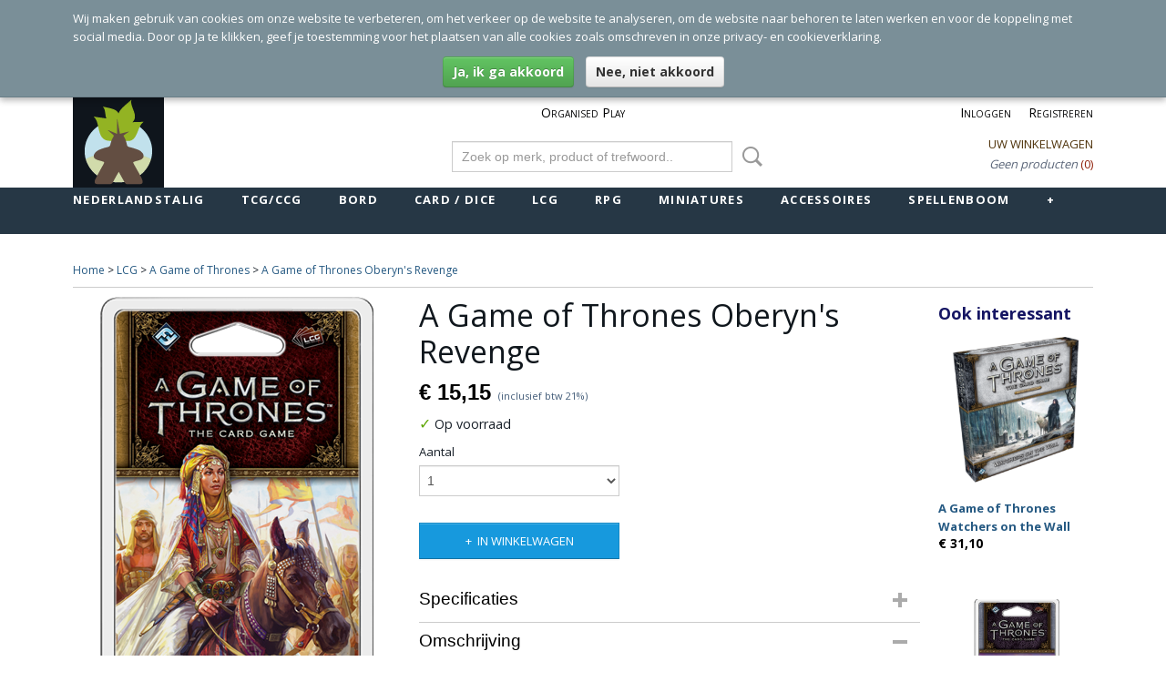

--- FILE ---
content_type: text/html; charset=UTF-8
request_url: https://www.spellenboom.be/webshop/lcg/a-game-of-thrones/detail/559/a-game-of-thrones-oberyns-revenge.html
body_size: 15721
content:
<!DOCTYPE html>
<html lang="nl" prefix="og: http://ogp.me/ns#">
<head>
  <script src="/core/javascript/polyfills/polyfills-transpiled.js" defer nomodule></script>
  <meta name="keywords" content="a game of thrones gotr gt20 oberyn's revenge chapter pack oberyn's revenge chapter pack"/>
  <meta name="description" content="A Game of Thrones LCG - Oberyn's Revenge.  Koop hier alle uitbreidingen en accessoires."/>
  <meta name="language" content="nl"/>
  <meta name="charset" content="UTF-8"/>
  <meta name="msvalidate.01" content="395955056EF5C76A5BF3A109C4212F6D"/>
  <meta name="p:domain_verify" content="670d3b0f514b2d999f8de25e1b7b4066"/>
  <meta name="author" content="Spellenboom"/>
  <meta name="generator" content="IZICMS2.0"/>
  <meta property="msapplication-TileImage" content="https://www.spellenboom.be/apple-touch-icon.png?1573618974"/>
  <link href="https://www.spellenboom.be/apple-touch-icon.png?1573618974" rel="icon" sizes="400x400"/>
  <link href="https://www.spellenboom.be/favicon.ico" rel="icon" sizes="16x16"/>
  <link href="/service/xml/News/atom.xml" rel="alternate" title="Alle berichten"/>
  <link href="/data/cache/compressedIncludes/compressedIncludes_2321835483_8f9d75575a455e761f43c6d55bd2d64a.css" rel="stylesheet" media="all"/>
  <link href="https://fonts.googleapis.com/css?family=Open+Sans:400,700&amp;r=3788&amp;fp=" rel="stylesheet" media="screen"/>
  <link href="https://fonts.googleapis.com/css?family=PT+Sans:400,700&amp;r=3788&amp;fp=" rel="stylesheet" media="screen"/>
  <link href="https://fonts.googleapis.com/css?family=Lobster:400,700&amp;r=3788&amp;fp=" rel="stylesheet" media="screen"/>
  <script src="/core/javascript/mootools/mootools-core-1.6.0-transpiled.js?r=3788&amp;fp=a33f24a5"></script>
  <script src="/core/javascript/mootools/mootools-more-1.6.0-transpiled.js?r=3788&amp;fp=a33f24a5"></script>
  <script src="https://www.google.com/recaptcha/api.js?r=3788&amp;fp="></script>
  <script src="/core/javascript/lib/helper/LocaleGlobal-minified.js?r=3788&amp;fp=a33f24a5" type="module"></script>
  <script src="/core/javascript/lib/helper/LocaleGlobal-transpiled.js?r=3788&amp;fp=a33f24a5" defer nomodule></script>
  <script src="/modules/Shop/templates/bootstrap/js/accordion-transpiled.js?r=3788&amp;fp=a33f24a5"></script>
  <script src="/modules/Shop/templates/bootstrap/js/pixeldensity-transpiled.js?r=3788&amp;fp=a33f24a5"></script>
  <script src="/modules/Shop/templates/bootstrap/js/modal-transpiled.js?r=3788&amp;fp=a33f24a5"></script>
  <script src="/modules/Shop/templates/bootstrap/js/product-behaviour-transpiled.js?r=3788&amp;fp=a33f24a5"></script>
  <script src="/modules/Shop/templates/bootstrap/js/product_attributes-transpiled.js?r=3788&amp;fp=a33f24a5"></script>
  <script src="/modules/Shop/templates/bootstrap/js/cerabox/cerabox-transpiled.js?r=3788&amp;fp=a33f24a5"></script>
  <script src="/core/javascript/lib/legacy/Toolbox-minified.js?r=3788&amp;fp=a33f24a5" type="module"></script>
  <script src="/core/javascript/lib/legacy/Toolbox-transpiled.js?r=3788&amp;fp=a33f24a5" defer nomodule></script>
  <script src="/core/javascript/lib/legacy/Loader-minified.js?r=3788&amp;fp=a33f24a5" type="module"></script>
  <script src="/core/javascript/lib/legacy/Loader-transpiled.js?r=3788&amp;fp=a33f24a5" defer nomodule></script>
  <script src="/modules/AfterSale/templates/default/js/cookiepolicy-transpiled.js?r=3788&amp;fp=a33f24a5"></script>
  <script src="/templates/responsive-1/js/touch-mootools-transpiled.js?r=3788&amp;fp=a33f24a5"></script>
  <script src="/templates/responsive-1/js/category-menu-transpiled.js?r=3788&amp;fp=a33f24a5"></script>
  <script src="/templates/responsive-1/js/columnizer-transpiled.js?r=3788&amp;fp=a33f24a5"></script>
  <script src="/templates/responsive-1/js/responsive-transpiled.js?r=3788&amp;fp=a33f24a5"></script>
  <script src="/templates/responsive-1/js/designListener-transpiled.js?r=3788&amp;fp=a33f24a5"></script>
  <script>/*<![CDATA[*/
    document.addEventListener('DOMContentLoaded',function(){
      var evt = document.createEvent('CustomEvent');evt.initCustomEvent( 'designchange', false, false, {"carousel_slide_duration":"5000ms","carousel_slide1_enabled":"-1","carousel_slide1_animation":"fade","carousel_slide1_button_text":"","carousel_slide1_button_href":"\/","carousel_slide2_enabled":"-1","carousel_slide2_animation":"slide-up","carousel_slide2_button_text":"","carousel_slide2_button_href":"","carousel_slide3_enabled":"-1","carousel_slide3_animation":"slide-left","carousel_slide3_button_text":"","carousel_slide3_button_href":"\/","carousel_slide3_slogan":"VOORBEELDSLIDE 3","carousel_slide4_enabled":"-1","carousel_slide4_animation":"slide-down","carousel_slide4_button_text":"","carousel_slide4_button_href":"\/","carousel_slide4_slogan":"VOORBEELDSLIDE 4","carousel_slide5_enabled":"-1","carousel_slide5_animation":"slide-right","carousel_slide5_button_text":"","carousel_slide5_button_href":"\/","carousel_slide5_slogan":"VOORBEELDSLIDE 5","carousel_slide1_full_image_link":"","carousel_slide1_slogan":"","carousel_slide2_full_image_link":"","carousel_slide2_slogan":"","carousel_slide3_full_image_link":"","carousel_slide4_full_image_link":"","carousel_slide5_full_image_link":""} );document.dispatchEvent(evt);
      Locale.define('nl-NL','Core',{"cancel":"Annuleren","close":"Sluiten"});
      Locale.define('nl-NL','Shop',{"loading":"Een moment geduld alstublieft..","error":"Er is helaas een fout opgetreden.","added":"Toegevoegd","product_added_short":"&#x2713; Toegevoegd aan winkelwagen:","product_not_added":"Het product kon niet worden toegevoegd.","variation_not_given_short":"Kies de gewenste uitvoering:","attribute_dimension_error":"Het veld '%s' bevat een ongeldige waarde.","please_enter_valid_email":"Vul alsjeblieft een geldig e-mailadres in."});
      Locale.use('nl-NL');
  });
  /*]]>*/</script>
  <style>/*<![CDATA[*/
    #menu > .container > ul > li > a {
  letter-spacing: 0.1em;
  padding-bottom: 2px;
  margin-bottom: 23px;
}
#menu > .container > ul > li > a.hover, #menu > .container > ul > li.active > a {
  padding-bottom: 0;
  border-bottom: 2px solid #e8330f;
}
footer h3, footer h2 {
  text-transform: uppercase;
  letter-spacing: 0.1em;
}
  /*]]>*/</style>
  <!-- Global site tag (gtag.js) - Google Analytics -->
  <script async src="https://www.googletagmanager.com/gtag/js?id=G-MLT3DCYG82"></script>
  <script>
    window.dataLayer = window.dataLayer || [];
    function gtag(){dataLayer.push(arguments);}
    gtag('js', new Date());
    gtag('config', 'G-MLT3DCYG82', {"anonymize_ip":true});
  </script>
  <!-- End Google Analytics -->
  <title>A Game of Thrones Oberyn's Revenge - Spellenboom</title>
  <meta name="viewport" content="width=device-width, initial-scale=1.0, user-scalable=0, minimum-scale=1.0, maximum-scale=1.0"/>
</head>
<body itemscope itemtype="http://schema.org/WebPage">
<div id="top">
  <div id="topMenu" class="container">
    <div id="logo" onclick="document.location.href='/';"></div>
          <ul class="topMenu">
                  <li><a href="/organised-play.html">Organised Play</a></li>
        
      </ul>
      
<div id="basket" class="show_profile">
      <ul>
              <li><a href="/profiel/inloggen.html" rel="nofollow">Inloggen</a></li>
        <li><a href="/profiel/registreren.html">Registreren</a></li>
          </ul>
      <div class="cart">
    <label><a href="/webshop/basket.html" class="basketLink">Uw winkelwagen</a></label>
    <span class="basketPrice">Geen producten <span class="basketAmount">(0)</span></span>
  </div>
</div>
      </div>
      
    <form action="/zoeken.html" method="get" class="search">
      <input class="query" placeholder="Zoek op merk, product of trefwoord.." type="text" name="q" value="" />
      <button type="submit" class="btn">Zoeken</button>
    </form>
  </div>
  
<div id="menu">
  <div class="container">
    
    <ul class="pull-right">
                                                                                                                                                
    </ul>
  
      <ul class="categories">
                            <li class=""><a href="/webshop/nederlandstalig/">Nederlandstalig</a></li>
                              <li class="">
          <a class="dropdown-toggle" href="/webshop/tcgccg/">TCG/CCG <b class="caret"></b></a>
            <div class="dropdown">
              <a class="dropdown-heading" href="/webshop/tcgccg/">TCG/CCG</a>
              <ul>
                                              <li ><a href="/webshop/tcgccg/ygo/" title="YGO">YGO</a></li>
                                              <li ><a href="/webshop/tcgccg/akora/" title="Akora">Akora</a></li>
                                              <li ><a href="/webshop/tcgccg/altered/" title="Altered">Altered</a></li>
                                              <li ><a href="/webshop/tcgccg/battle-spirits-saga/" title="Battle Spirits Saga">Battle Spirits Saga</a></li>
                                              <li ><a href="/webshop/tcgccg/cardfight-vanguard/" title="Cardfight Vanguard">Cardfight Vanguard</a></li>
                                              <li ><a href="/webshop/tcgccg/digimon/" title="Digimon">Digimon</a></li>
                                              <li ><a href="/webshop/tcgccg/disney-lorcana/" title="Disney Lorcana">Disney Lorcana</a></li>
                                              <li ><a href="/webshop/tcgccg/dragoborne/" title="Dragoborne">Dragoborne</a></li>
                                              <li ><a href="/webshop/tcgccg/dragon-ball-super-card-game/" title="Dragon Ball Super Card Game">Dragon Ball Super Card Game</a></li>
                                              <li ><a href="/webshop/tcgccg/dragon-ball-carddass/" title="Dragon Ball Carddass">Dragon Ball Carddass</a></li>
                                              <li ><a href="/webshop/tcgccg/future-card-buddyfight/" title="Future Card Buddyfight">Future Card Buddyfight</a></li>
                                              <li ><a href="/webshop/tcgccg/flesh-and-blood-tcg/" title="Flesh and Blood TCG">Flesh and Blood TCG</a></li>
                                              <li ><a href="/webshop/tcgccg/final-fantasy/" title="Final Fantasy">Final Fantasy</a></li>
                                              <li ><a href="/webshop/tcgccg/lightseekers/" title="Lightseekers">Lightseekers</a></li>
                                              <li ><a href="/webshop/tcgccg/genesis-battle-of-champions/" title="Genesis : Battle of Champions">Genesis : Battle of Champions</a></li>
                                              <li ><a href="/webshop/tcgccg/grand-archive/" title="Grand Archive">Grand Archive</a></li>
                                              <li ><a href="/webshop/tcgccg/magic-the-gathering/" title="Magic The Gathering">Magic The Gathering</a></li>
                                              <li ><a href="/webshop/tcgccg/marvel-mission-arena/" title="Marvel Mission Arena">Marvel Mission Arena</a></li>
                                              <li ><a href="/webshop/tcgccg/metazoo/" title="MetaZoo">MetaZoo</a></li>
                                              <li ><a href="/webshop/tcgccg/nostalgix/" title="Nostalgix">Nostalgix</a></li>
                                              <li ><a href="/webshop/tcgccg/one-piece/" title="One Piece">One Piece</a></li>
                                              <li ><a href="/webshop/tcgccg/pokemon/" title="Pokémon">Pokémon</a></li>
                                              <li ><a href="/webshop/tcgccg/shadowverse/" title="Shadowverse">Shadowverse</a></li>
                                              <li ><a href="/webshop/tcgccg/star-wars-unlimited/" title="Star Wars Unlimited">Star Wars Unlimited</a></li>
                                              <li ><a href="/webshop/tcgccg/transformers/" title="Transformers">Transformers</a></li>
                                              <li ><a href="/webshop/tcgccg/universus-ccg/" title="Universus CCG">Universus CCG</a></li>
                                              <li ><a href="/webshop/tcgccg/vampire/" title="Vampire">Vampire</a></li>
                                              <li ><a href="/webshop/tcgccg/warhammer-aos-champions/" title="Warhammer AoS Champions">Warhammer AoS Champions</a></li>
                                              <li ><a href="/webshop/tcgccg/gundam/" title="Gundam">Gundam</a></li>
              
              </ul>
            </div>
          </li>
                              <li class="">
          <a class="dropdown-toggle" href="/webshop/bord/">Bord <b class="caret"></b></a>
            <div class="dropdown">
              <a class="dropdown-heading" href="/webshop/bord/">Bord</a>
              <ul>
                                              <li ><a href="/webshop/bord/alhambra/" title="Alhambra">Alhambra</a></li>
                                              <li ><a href="/webshop/bord/alubari/" title="Alubari">Alubari</a></li>
                                              <li ><a href="/webshop/bord/arkham-horror---the-board-game/" title="Arkham Horror - The Board Game">Arkham Horror - The Board Game</a></li>
                                              <li ><a href="/webshop/bord/ark-nova/" title="Ark Nova">Ark Nova</a></li>
                                              <li ><a href="/webshop/bord/arnak/" title="Arnak">Arnak</a></li>
                                              <li ><a href="/webshop/bord/battletech/" title="Battletech">Battletech</a></li>
                                              <li ><a href="/webshop/bord/cascadia/" title="Cascadia">Cascadia</a></li>
                                              <li ><a href="/webshop/bord/champions-of-midgard/" title="Champions of Midgard">Champions of Midgard</a></li>
                                              <li ><a href="/webshop/bord/dd/" title="D&amp;D">D&D</a></li>
                                              <li ><a href="/webshop/bord/dark-souls-the-board-game/" title="Dark Souls The Board Game">Dark Souls The Board Game</a></li>
                                              <li ><a href="/webshop/bord/descent/" title="Descent">Descent</a></li>
                                              <li ><a href="/webshop/bord/dune/" title="Dune">Dune</a></li>
                                              <li ><a href="/webshop/bord/endless-winter/" title="Endless Winter">Endless Winter</a></li>
                                              <li ><a href="/webshop/bord/everdell/" title="Everdell">Everdell</a></li>
                                              <li ><a href="/webshop/bord/faraway/" title="Faraway">Faraway</a></li>
                                              <li ><a href="/webshop/bord/flamecraft/" title="Flamecraft">Flamecraft</a></li>
                                              <li ><a href="/webshop/bord/fortnite/" title="Fortnite">Fortnite</a></li>
                                              <li ><a href="/webshop/bord/frosthaven/" title="Frosthaven">Frosthaven</a></li>
                                              <li ><a href="/webshop/bord/frostpunk/" title="Frostpunk">Frostpunk</a></li>
                                              <li ><a href="/webshop/bord/gloomhaven/" title="Gloomhaven">Gloomhaven</a></li>
                                              <li ><a href="/webshop/bord/heroquest/" title="HeroQuest">HeroQuest</a></li>
                                              <li ><a href="/webshop/bord/judge-dredd/" title="Judge Dredd">Judge Dredd</a></li>
                                              <li ><a href="/webshop/bord/last-aurora/" title="Last Aurora">Last Aurora</a></li>
                                              <li ><a href="/webshop/bord/mage-knight/" title="Mage Knight">Mage Knight</a></li>
                                              <li ><a href="/webshop/bord/maladum/" title="Maladum">Maladum</a></li>
                                              <li ><a href="/webshop/bord/memoir-44/" title="Memoir '44">Memoir '44</a></li>
                                              <li ><a href="/webshop/bord/munchkin-warhammer/" title="Munchkin Warhammer">Munchkin Warhammer</a></li>
                                              <li ><a href="/webshop/bord/pandemic/" title="Pandemic">Pandemic</a></li>
                                              <li ><a href="/webshop/bord/queen-games/" title="Queen Games">Queen Games</a></li>
                                              <li ><a href="/webshop/bord/rune-stones/" title="Rune Stones">Rune Stones</a></li>
                                              <li ><a href="/webshop/bord/scythe/" title="Scythe">Scythe</a></li>
                                              <li ><a href="/webshop/bord/seti/" title="SETI">SETI</a></li>
                                              <li ><a href="/webshop/bord/small-world/" title="Small World">Small World</a></li>
                                              <li ><a href="/webshop/bord/starship-captains/" title="Starship Captains">Starship Captains</a></li>
                                              <li ><a href="/webshop/bord/star-trek-ascendancy/" title="Star Trek Ascendancy">Star Trek Ascendancy</a></li>
                                              <li ><a href="/webshop/bord/star-trek-discovery/" title="Star Trek Discovery">Star Trek Discovery</a></li>
                                              <li ><a href="/webshop/bord/star-wars/" title="Star Wars">Star Wars</a></li>
                                              <li ><a href="/webshop/bord/summoner-wars/" title="Summoner Wars">Summoner Wars</a></li>
                                              <li ><a href="/webshop/bord/terraforming-mars/" title="Terraforming Mars">Terraforming Mars</a></li>
                                              <li ><a href="/webshop/bord/thebai/" title="Thebai">Thebai</a></li>
                                              <li ><a href="/webshop/bord/ticket-to-ride/" title="Ticket to Ride">Ticket to Ride</a></li>
                                              <li ><a href="/webshop/bord/twilight-imperium/" title="Twilight Imperium">Twilight Imperium</a></li>
                                              <li ><a href="/webshop/bord/unmatched/" title="Unmatched">Unmatched</a></li>
                                              <li ><a href="/webshop/bord/voidfall/" title="Voidfall">Voidfall</a></li>
                                              <li ><a href="/webshop/bord/wandering-towers/" title="Wandering Towers">Wandering Towers</a></li>
                                              <li ><a href="/webshop/bord/zombicide/" title="Zombicide">Zombicide</a></li>
                                              <li ><a href="/webshop/bord/dungeon-alliance/" title="Dungeon Alliance">Dungeon Alliance</a></li>
                                              <li ><a href="/webshop/bord/dominion/" title="Dominion">Dominion</a></li>
              
              </ul>
            </div>
          </li>
                              <li class="">
          <a class="dropdown-toggle" href="/webshop/card--dice/">Card / Dice <b class="caret"></b></a>
            <div class="dropdown">
              <a class="dropdown-heading" href="/webshop/card--dice/">Card / Dice</a>
              <ul>
                                              <li ><a href="/webshop/card--dice/aeons-end/" title="Aeon's End">Aeon's End</a></li>
                                              <li ><a href="/webshop/card--dice/clank/" title="Clank">Clank</a></li>
                                              <li ><a href="/webshop/card--dice/dark-souls/" title="Dark Souls">Dark Souls</a></li>
                                              <li ><a href="/webshop/card--dice/elder-sign/" title="Elder Sign">Elder Sign</a></li>
                                              <li ><a href="/webshop/card--dice/epic/" title="EPIC">EPIC</a></li>
                                              <li ><a href="/webshop/card--dice/evangelion/" title="Evangelion">Evangelion</a></li>
                                              <li ><a href="/webshop/card--dice/hero-realms/" title="Hero Realms">Hero Realms</a></li>
                                              <li ><a href="/webshop/card--dice/keyforge/" title="KeyForge">KeyForge</a></li>
                                              <li ><a href="/webshop/card--dice/legendary/" title="Legendary">Legendary</a></li>
                                              <li ><a href="/webshop/card--dice/naruto-boruto-card-game/" title="Naruto Boruto Card Game">Naruto Boruto Card Game</a></li>
                                              <li ><a href="/webshop/card--dice/skytear/" title="Skytear">Skytear</a></li>
                                              <li ><a href="/webshop/card--dice/star-realms/" title="Star Realms">Star Realms</a></li>
                                              <li ><a href="/webshop/card--dice/star-wars-deckbuilding/" title="Star Wars: Deckbuilding">Star Wars: Deckbuilding</a></li>
                                              <li ><a href="/webshop/card--dice/star-trek-captains-chair/" title="Star Trek Captain's Chair">Star Trek Captain's Chair</a></li>
                                              <li ><a href="/webshop/card--dice/star-wars-destiny/" title="Star Wars: Destiny">Star Wars: Destiny</a></li>
                                              <li ><a href="/webshop/card--dice/traveller/" title="Traveller">Traveller</a></li>
              
              </ul>
            </div>
          </li>
                              <li class="">
          <a class="dropdown-toggle" href="/webshop/lcg/">LCG <b class="caret"></b></a>
            <div class="dropdown">
              <a class="dropdown-heading" href="/webshop/lcg/">LCG</a>
              <ul>
                                              <li ><a href="/webshop/lcg/android-mainframe/" title="Android Mainframe">Android Mainframe</a></li>
                                              <li ><a href="/webshop/lcg/android-netrunner/" title="Android Netrunner">Android Netrunner</a></li>
                                              <li ><a href="/webshop/lcg/arkham-horror---card-game/" title="Arkham Horror - Card Game">Arkham Horror - Card Game</a></li>
                                              <li ><a href="/webshop/lcg/eldritch-horror/" title="Eldritch Horror">Eldritch Horror</a></li>
                                              <li class="active"><a href="/webshop/lcg/a-game-of-thrones/" title="A Game of Thrones">A Game of Thrones</a></li>
                                              <li ><a href="/webshop/lcg/a-game-of-thrones-the-iron-throne/" title="A Game Of Thrones: The Iron Throne">A Game Of Thrones: The Iron Throne</a></li>
                                              <li ><a href="/webshop/lcg/legend-of-the-5-rings/" title="Legend of the 5 Rings">Legend of the 5 Rings</a></li>
                                              <li ><a href="/webshop/lcg/the-lord-of-the-rings/" title="The Lord Of The Rings">The Lord Of The Rings</a></li>
                                              <li ><a href="/webshop/lcg/mansions-of-madness/" title="Mansions of Madness">Mansions of Madness</a></li>
                                              <li ><a href="/webshop/lcg/marvel-champions/" title="Marvel Champions">Marvel Champions</a></li>
                                              <li ><a href="/webshop/lcg/star-wars-the-card-game/" title="Star Wars The Card Game">Star Wars The Card Game</a></li>
              
              </ul>
            </div>
          </li>
                              <li class="">
          <a class="dropdown-toggle" href="/webshop/rpg/">RPG <b class="caret"></b></a>
            <div class="dropdown">
              <a class="dropdown-heading" href="/webshop/rpg/">RPG</a>
              <ul>
                                              <li ><a href="/webshop/rpg/call-of-cthulhu/" title="Call of Cthulhu">Call of Cthulhu</a></li>
                                              <li ><a href="/webshop/rpg/dd-rpg/" title="D&amp;D RPG">D&D RPG</a></li>
                                              <li ><a href="/webshop/rpg/dungeon-fantasy/" title="Dungeon Fantasy">Dungeon Fantasy</a></li>
                                              <li ><a href="/webshop/rpg/frostgrave/" title="Frostgrave">Frostgrave</a></li>
                                              <li ><a href="/webshop/rpg/judge-dredd/" title="Judge Dredd">Judge Dredd</a></li>
                                              <li ><a href="/webshop/rpg/starfinder-rpg/" title="Starfinder RPG">Starfinder RPG</a></li>
                                              <li ><a href="/webshop/rpg/stargate-sg-1/" title="Stargate SG-1">Stargate SG-1</a></li>
                                              <li ><a href="/webshop/rpg/star-trek-rpg/" title="Star Trek RPG">Star Trek RPG</a></li>
                                              <li ><a href="/webshop/rpg/star-wars-rpg/" title="Star Wars RPG">Star Wars RPG</a></li>
                                              <li ><a href="/webshop/rpg/traveler/" title="Traveler">Traveler</a></li>
                                              <li ><a href="/webshop/rpg/vampire-the-masquerade/" title="Vampire The Masquerade">Vampire The Masquerade</a></li>
                                              <li ><a href="/webshop/rpg/warhammer-fantasy/" title="Warhammer Fantasy">Warhammer Fantasy</a></li>
                                              <li ><a href="/webshop/rpg/dune/" title="Dune">Dune</a></li>
                                              <li ><a href="/webshop/rpg/five-parsecs-from-home/" title="Five Parsecs From Home">Five Parsecs From Home</a></li>
                                              <li ><a href="/webshop/rpg/runequest/" title="Runequest">Runequest</a></li>
                                              <li ><a href="/webshop/rpg/worlds-at-a-glance/" title="Worlds at a Glance">Worlds at a Glance</a></li>
              
              </ul>
            </div>
          </li>
                              <li class="">
          <a class="dropdown-toggle" href="/webshop/miniatures/">Miniatures <b class="caret"></b></a>
            <div class="dropdown">
              <a class="dropdown-heading" href="/webshop/miniatures/">Miniatures</a>
              <ul>
                                              <li ><a href="/webshop/miniatures/a-song-of-ice-and-fire/" title="A Song of Ice and Fire">A Song of Ice and Fire</a></li>
                                              <li ><a href="/webshop/miniatures/battlestar-galactica/" title="Battlestar Galactica">Battlestar Galactica</a></li>
                                              <li ><a href="/webshop/miniatures/fallout/" title="Fallout">Fallout</a></li>
                                              <li ><a href="/webshop/miniatures/heroclix/" title="HeroClix">HeroClix</a></li>
                                              <li ><a href="/webshop/miniatures/judge-dredd/" title="Judge Dredd">Judge Dredd</a></li>
                                              <li ><a href="/webshop/miniatures/runewars/" title="RuneWars">RuneWars</a></li>
                                              <li ><a href="/webshop/miniatures/star-trek-attack-wing/" title="Star Trek Attack Wing">Star Trek Attack Wing</a></li>
                                              <li ><a href="/webshop/miniatures/star-wars-imperial-assault/" title="Star Wars Imperial Assault">Star Wars Imperial Assault</a></li>
                                              <li ><a href="/webshop/miniatures/star-trek-into-the-unknown/" title="Star Trek Into The Unknown">Star Trek Into The Unknown</a></li>
                                              <li ><a href="/webshop/miniatures/star-wars-legion/" title="Star Wars Legion">Star Wars Legion</a></li>
                                              <li ><a href="/webshop/miniatures/x-wing--1st/" title="X-Wing -1st">X-Wing -1st</a></li>
                                              <li ><a href="/webshop/miniatures/x-wing---2nd/" title="X-Wing - 2nd">X-Wing - 2nd</a></li>
                                              <li ><a href="/webshop/miniatures/star-trek-alliance/" title="Star Trek Alliance">Star Trek Alliance</a></li>
                                              <li ><a href="/webshop/miniatures/deadzone/" title="Deadzone">Deadzone</a></li>
                                              <li ><a href="/webshop/miniatures/star-trek-away-missions/" title="Star Trek Away Missions">Star Trek Away Missions</a></li>
                                              <li ><a href="/webshop/miniatures/marvel-crisis-protocol/" title="Marvel Crisis Protocol">Marvel Crisis Protocol</a></li>
                                              <li ><a href="/webshop/miniatures/star-wars-shatterpoint/" title="Star Wars Shatterpoint">Star Wars Shatterpoint</a></li>
              
              </ul>
            </div>
          </li>
                              <li class="">
          <a class="dropdown-toggle" href="/webshop/accessoires/">Accessoires <b class="caret"></b></a>
            <div class="dropdown">
              <a class="dropdown-heading" href="/webshop/accessoires/">Accessoires</a>
              <ul>
                                              <li ><a href="/webshop/accessoires/dice--games/" title="Dice &amp; Games">Dice & Games</a></li>
                                              <li ><a href="/webshop/accessoires/dragon-shield/" title="Dragon Shield">Dragon Shield</a></li>
                                              <li ><a href="/webshop/accessoires/fantasy-flight-games/" title="Fantasy Flight Games">Fantasy Flight Games</a></li>
                                              <li ><a href="/webshop/accessoires/gamegenic/" title="Gamegenic">Gamegenic</a></li>
                                              <li ><a href="/webshop/accessoires/inserts/" title="Inserts">Inserts</a></li>
                                              <li ><a href="/webshop/accessoires/kmc/" title="KMC">KMC</a></li>
                                              <li ><a href="/webshop/accessoires/koplow/" title="Koplow">Koplow</a></li>
                                              <li ><a href="/webshop/accessoires/sleeves/" title="Sleeves">Sleeves</a></li>
                                              <li ><a href="/webshop/accessoires/speelmat/" title="Speelmat">Speelmat</a></li>
                                              <li ><a href="/webshop/accessoires/ultrapro/" title="Ultra°Pro">Ultra°Pro</a></li>
                                              <li ><a href="/webshop/accessoires/toploaders/" title="Toploaders">Toploaders</a></li>
                                              <li ><a href="/webshop/accessoires/card-case/" title="Card Case">Card Case</a></li>
              
              </ul>
            </div>
          </li>
                              <li class="">
          <a class="dropdown-toggle" href="/webshop/spellenboom/">Spellenboom <b class="caret"></b></a>
            <div class="dropdown">
              <a class="dropdown-heading" href="/webshop/spellenboom/">Spellenboom</a>
              <ul>
                                              <li ><a href="/webshop/spellenboom/nieuw/" title="Nieuw">Nieuw</a></li>
                                              <li ><a href="/webshop/spellenboom/organised-play/" title="Organised Play">Organised Play</a></li>
              
              </ul>
            </div>
          </li>
                                <li class=""><a href="/webshop/import/">Import</a></li>
              
          </ul>
      </div>
</div>
<div class="visible-phone mobileHeader">
  <a href="#" class="openMobileMenu"></a>
  <form action="/zoeken.html" method="get" class="search">
    <input class="query" type="text" name="q" value="" />
    <button type="submit" class="btn">Zoeken</button>
  </form>
</div>
<script type="text/javascript">
  // Make the update menu function global
  var updateMenu = {};
  var category_menu;
  window.addEvent( 'domready', function ()
  {
    var elements = $$('.dropdown-toggle');
    var closeTimeout;
    var opt = {
      translations:{
        TEMPLATE_OTHER_CATEGORIES:'Overige categorie&euml;n',
        TEMPLATE_MENU_OVERFLOW_LABEL: '+'
      }
    }
    // Emulate hover in JS so we can control the hover behaviour on mobile browsers
    var ios10fix = false; // IOS10 has a bug where it triggers an extra click event on the location of the finger (even when mouseup is stopped) in the menu when it has less than 8 items...
    $('menu').getElements( 'a' ).each( function ( el ) {
      el.addEvent( 'mouseenter', function () { this.addClass('hover'); } );
      el.addEvent( 'mouseleave', function () { this.removeClass('hover'); } );
      el.addEvent( 'click', function ( e ) { if ( ios10fix ) e.stop(); } );
    } );
    // Global function to add drop-down behaviour to newly added menu items
    updateMenu = function () {
      var newElements = $$('.dropdown-toggle');
      newElements.each( function ( el ) {
        if ( -1 === elements.indexOf( el ) ) {
          el.addEvent( 'mouseenter', function () { el.addClass('hover'); } );
          el.addEvent( 'mouseleave', function () { el.removeClass('hover'); } );
          addMenuBehaviour( el );
        }
      } );
      // Add new elements to local list
      elements = newElements;
    }
    var addMenuBehaviour = function ( el ) {
      // Handle opening the menu
      el.addEvent( 'mouseover', openMenu );
      // Handle delayed menu close after mouse leave
      el.getParent('li').addEvent('mouseleave', function () {
        // Don't close when hovering a submenu-enabled item in the '+' menu
        if ( el.getParent( '.__all_categories' ) && el.getParent( '.dropdown' ) ) return;
        // Ignore mouseleave events when in mobile mode (needed for windows phone)
        if ( document.body.hasClass( 'mobile' ) ) return;
        closeTimeout = setTimeout( closeAll, 300 );
      } );
      el.getParent('li').addEvent('mouseenter', function () {
        clearTimeout( closeTimeout );
      } );
      // Also open menu on tap
      el.addEvent( 'tap', function ( e ) {
        if ( e.type == 'touchend' ) {
          openMenu.call(el, e);
          ios10fix = true;
          setTimeout( function () { ios10fix = false; }, 500 );
        }
      } );
    }
    var closeAll = function () {
      elements.getParent().removeClass('open');
      clearTimeout( closeTimeout );
    }
    var openMenu = function (e) {
      // Ignore mouseover events when in mobile mode
      if ( e.type == 'mouseover' && document.body.hasClass( 'mobile' ) ) return;
      if ( this.getParent( '.__all_categories' ) && this.getParent( '.dropdown' ) ) {
        if ( e.type == "touchend" ) document.location.href = this.get('href'); // Feign a click for touch actions (emulated click is blocked)
        return true;
      }
      // Already open.. Close when in mobile mode
      if ( this.getParent( 'li.open' ) ) {
        if ( e.type == "touchend" ) {
          closeAll();
        }
        return;
      }
      // Close all menu's
      elements.getParent().removeClass('open');
      // Prevent unexpected closing
      clearTimeout( closeTimeout );
      // Skip if disabled
      if ( this.hasClass('disabled') || this.match(':disabled') ) return;
      var dropdownMenu = this.getParent().getElement( '.dropdown' );
      if ( !dropdownMenu || !dropdownMenu.getElement('li') ) return; // Skip if empty
      dropdownMenu.setStyle( 'visibility', 'hidden' );
      this.getParent().addClass('open'); // open up selected
      var paddingTop = dropdownMenu.getStyle( 'padding-top' ).toInt();
      var dropdownMenuHeight = dropdownMenu.getSize().y - paddingTop - dropdownMenu.getStyle( 'padding-bottom' ).toInt();
      dropdownMenu.setStyles( {height:0,visibility:'visible', paddingTop: paddingTop + 10} );
      dropdownMenu.set( 'morph', {duration: 300, transition: 'sine:out', onComplete:function () { dropdownMenu.setStyle( 'height', 'auto' ); } } );
      dropdownMenu.morph( {height:dropdownMenuHeight, paddingTop: paddingTop} );
    };
    // Add behaviour to all drop-down items
    elements.each( addMenuBehaviour );
    // Init category menu
    category_menu = new CategoryMenu( opt );
  } );
</script>
  
  <div id="breadcrumbs" class="container">
    <div class="border-bottom">
      <a href="/" title="Home">Home</a> &gt; <a href="/webshop/lcg/" title="LCG">LCG</a> &gt; <a href="/webshop/lcg/a-game-of-thrones/" title="A Game of Thrones">A Game of Thrones</a> &gt; <a href="" title="A Game of Thrones Oberyn's Revenge">A Game of Thrones Oberyn's Revenge</a>
    </div>
  </div>
<div class="container" id="site">
  <div class="row">
          <div class="span12">
        <div class="iziSection" id="section_main"><div id="section_main_0" class="ShopModule iziModule"><div class="basketAction iziAction">
<div id="basket" class="show_profile">
      <ul>
              <li><a href="/profiel/inloggen.html" rel="nofollow">Inloggen</a></li>
        <li><a href="/profiel/registreren.html">Registreren</a></li>
          </ul>
      <div class="cart">
    <label><a href="/webshop/basket.html" class="basketLink">Uw winkelwagen</a></label>
    <span class="basketPrice">Geen producten <span class="basketAmount">(0)</span></span>
  </div>
</div>
<div class='clear'></div></div></div><div id="section_main_1" class="ShopModule iziModule"><div class="productAction iziAction">
<div class="row">
  <div itemscope itemtype="http://schema.org/Product">
            <meta itemprop="itemCondition" content="http://schema.org/NewCondition" />
          <div class="imageContainer span4">
      <div class="imageCanvas">
                    <div class="product-ribbon">
                </div>
      
              <a href="/data/upload/Shop/images/gt20box300x.png" id="productImage-816" class="cerabox active" title="Gt20box300x">
          <img src="/modules/Shop/templates/bootstrap/images/placeholder.png" data-src="/data/upload/Shop/images/360x1000x0_gt20box300x.png" alt="Gt20box300x"/>
          <meta itemprop="image" content="https://www.spellenboom.be/data/upload/Shop/images/gt20box300x.png" />
        </a>
              <a href="/data/upload/Shop/images/gt20a3cardfan.png" id="productImage-813" class="cerabox" title="Gt20a3cardfan">
          <img src="/modules/Shop/templates/bootstrap/images/placeholder.png" data-src="/data/upload/Shop/images/360x1000x0_gt20a3cardfan.png" alt="Gt20a3cardfan"/>
          <meta itemprop="image" content="https://www.spellenboom.be/data/upload/Shop/images/gt20a3cardfan.png" />
        </a>
              <a href="/data/upload/Shop/images/gt20a3garlantyrell.png" id="productImage-814" class="cerabox" title="Gt20a3garlantyrell">
          <img src="/modules/Shop/templates/bootstrap/images/placeholder.png" data-src="/data/upload/Shop/images/360x1000x0_gt20a3garlantyrell.png" alt="Gt20a3garlantyrell"/>
          <meta itemprop="image" content="https://www.spellenboom.be/data/upload/Shop/images/gt20a3garlantyrell.png" />
        </a>
              <a href="/data/upload/Shop/images/gt20a3olennasmachinations.png" id="productImage-815" class="cerabox" title="Gt20a3olennasmachinations">
          <img src="/modules/Shop/templates/bootstrap/images/placeholder.png" data-src="/data/upload/Shop/images/360x1000x0_gt20a3olennasmachinations.png" alt="Gt20a3olennasmachinations"/>
          <meta itemprop="image" content="https://www.spellenboom.be/data/upload/Shop/images/gt20a3olennasmachinations.png" />
        </a>
      
      </div>
          <div class="imageSelector">
            <a href="#product_image_816" rel="productImage-816" class="active"><img width="114" height="114" src="/modules/Shop/templates/bootstrap/images/placeholder.png" data-src="/data/upload/Shop/images/114x114x1_gt20box300x.png" alt="1"/></a>
            <a href="#product_image_813" rel="productImage-813"><img width="114" height="114" src="/modules/Shop/templates/bootstrap/images/placeholder.png" data-src="/data/upload/Shop/images/114x114x1_gt20a3cardfan.png" alt="2"/></a>
            <a href="#product_image_814" rel="productImage-814"><img width="114" height="114" src="/modules/Shop/templates/bootstrap/images/placeholder.png" data-src="/data/upload/Shop/images/114x114x1_gt20a3garlantyrell.png" alt="3"/></a>
            <a href="#product_image_815" rel="productImage-815"><img width="114" height="114" src="/modules/Shop/templates/bootstrap/images/placeholder.png" data-src="/data/upload/Shop/images/114x114x1_gt20a3olennasmachinations.png" alt="4"/></a>
      
      </div>
          &nbsp;
    </div>
    <div class="span6">
      <div class="productProperties">
        <div id="productDetail" class="productDetail">
          <h1 itemprop="name">A Game of Thrones Oberyn's Revenge</h1>
<meta itemprop="ProductID" content="559" />
<meta itemprop="url" content="https://www.spellenboom.be/webshop/lcg/a-game-of-thrones/detail/559/a-game-of-thrones-oberyns-revenge.html" />
<div class="price" itemprop="offers" itemscope itemtype="http://schema.org/Offer">
      <span class="strong price">&euro; 15,15</span>
    <meta itemprop="price" content="15.15"/>
    <meta itemprop="priceCurrency" content="EUR"/>
    
      <small>
      (inclusief btw      21%)
    </small>
  
  
<div class="in-stock">
  <span class="indicator">&#x2713;</span> Op voorraad
  <link itemprop="availability" href="http://schema.org/InStock"/>
</div>
  <div class="form">
    <form>
      <input type="hidden" name="product_id" value="559"/>
          <input type="hidden" name="price" value="1515"/>
      <input type="hidden" name="sale_price" value="1515"/>
      <input type="hidden" name="currency" value="EUR"/>
      <div class="row">
      
                  <div class="span3">
            <label for="product_amount_559">Aantal</label>
            <select name="amount[559]" id="product_amount_559">
                          <option value="1" selected="selected">1</option>
                          <option value="2">2</option>
                        </select>
          </div>
                </div>
              <button class="btn cancel">Annuleren</button>
        <button class="btn buy" data-product_id="559">In winkelwagen</button>                      </form>
  </div>
</div>
  
    <div class="accordion accordion-attributes">
      <div class="accordion-heading">Specificaties</div>
              <div class="property">
          <span class="property-title strong">Productcode</span>
          <span class="property-text" itemprop="sku">GT20</span>
        </div>
                          <div class="property">
          <span class="property-title strong">Productcode leverancier</span>
          <span class="property-text" itemprop="mpn">GT20</span>
        </div>
                        
      
    </div>
  
        </div>
      </div>
          <div class="accordion accordion-open">
        <div class="accordion-heading">Omschrijving</div>
        <span itemprop="description"><h4>A Game of Thrones LCG - Oberyn's Revenge</h4>
<p>&nbsp;</p>
<p class="flavortext"><i>&ldquo;A valiant deed unsung is no less valiant.&rdquo;<br />&nbsp;&nbsp; </i>&ndash;Ser Garlan Tyrell, <i>A Storm of Swords</i></p>
<p>Oberyn's Revenge. &nbsp;The north reels in the gory aftermath of the Red Wedding. In a single day and night of misfortune, House Stark is left leaderless&mdash;usurped by the treachery of House Frey and House Bolton. Yet the Red Wedding was not the only dire plot that now grows to fruition in Westeros. For fifteen years, House Martell has plotted vengeance for the murder of Elia and her children&mdash;and with Oberyn Martell in King&rsquo;s Landing, their chance for justice may have arrived. Now you have your chance to join these schemes and many others: <i>Oberyn&rsquo;s Revenge&nbsp; </i>is now available at your local United States retailer for <i>A Game of Thrones: The Card Game</i>!</p>
<p>In keeping with the key themes of the <i>Blood and Gold </i>cycle, <i>Oberyn&rsquo;s Revenge </i>continues to offer support for the bestow keyword, as well as powerful new economy cards and new ways to spend your gold. You&rsquo;ve had the chance to read Ryan Jones' writing about his champion card&mdash;The Iron Bank Will Have Its Due. Now, prepare to enact your own plots and schemes as you battle to seize the Iron Throne!</p>
<p><img class="padding product-feature" src="https://images-cdn.fantasyflightgames.com/filer_public/d4/54/d4547a72-d6a8-49b5-9513-392cec3aa20c/gt20_a3_cardfan.png" /></p>
<h2>A Knight of the Realm</h2>
<p>&nbsp;</p>
<p>Oberyn's Revenge. &nbsp;If any single House can lay claim to the ideals of knightly conduct in Westeros, it&rsquo;s House Tyrell&hellip; but the veneer of honor is a perfect way to hide dastardly schemes. Now, in <i>Oberyn&rsquo;s Revenge</i>, you&rsquo;ll find two cards that aptly illustrate both sides of House Tyrell&mdash;the honorable knights and the power-grabbing intrigues.</p>
<p><img class="padding float-right product-feature" src="https://images-cdn.fantasyflightgames.com/filer_public/95/81/95819d0a-d328-4805-ae78-adfca85c6e4d/gt20_a3_garlan_tyrell.png" /></p>
<p>Ser Garlan Tyrell (<i>Oberyn&rsquo;s Revenge</i>, 83), the second son of Mace Tyrell, has a well-earned reputation as a paragon of chivalry and a worthy knight. Such a knight would undoubtedly inspire those around him to deeds of greatness, and in the game, Ser Garlan Tyrell is adept at giving your characters the strength they need to punch through your opponent&rsquo;s defenses.</p>
<p>First, you&rsquo;ll notice that Ser Garlan Tyrell possesses the bestow (3) keyword, inviting you to place up to three gold from your gold pool onto this card when you play it. Ser Garlan gets one additional STR for each gold on his card, but that&rsquo;s not the only way you can use this gold&mdash;as an <strong>Action</strong>, you can discard a gold from Ser Garlan Tyrell to increase the STR of any Tyrell character by two! It&rsquo;s also noteworthy that Ser Garlan Tyrell has renown, making him a natural fit for any Tyrell deck focused on snatching power and rushing for victory.</p>
<p>Obviously, increasing a character&rsquo;s STR can offer powerful combos by standing Randyll Tarly (<i>Core Set</i>, 183) or intimidating stronger characters with "Lord Renly's Ride" (<i>Guarding the Realm</i>, 24). It also works well with two of House Tyrell&rsquo;s preferred agendas&mdash;inviting you to negate the downside ofThe Lord of the Crossing (<i>The King&rsquo;s Peace</i>, 60) or win intrigue by five STR with "The Rains of Castamere" (<i>Lions of Casterly Rock</i>, 45). Of course, Ser Garlan Tyrell&rsquo;s triggers are limited to the gold on his card, but even when your gold waits unused on Ser Garlan Tyrell, it&rsquo;s still increasing his STR and making him more difficult to stop.</p>
<p><img class="padding float-right product-feature" src="https://images-cdn.fantasyflightgames.com/filer_public/4c/25/4c251a1e-cd2b-4fbd-89c3-5b7e9c176694/gt20_a3_olennas_machinations.png" /></p>
<p>In fact, increasing the STR of character in intrigue challenges is a crucial component of the second Tyrell card in <i>Oberyn&rsquo;s Revenge</i>:&nbsp;Olenna's Machinations (<i>Oberyn&rsquo;s Revenge</i>, 84). Olenna&rsquo;s Machinations can be played for two gold, and it offers a unique effect: you may initiate an additional power challenge this phase. A second power challenge and another chance to steal power from your opponent can be game-winning on its own&mdash;but this event isn&rsquo;t limited to the one time you play it. Following in the theme of recurring events established across the <i>Blood and Gold </i>cycle, you can pay one gold to return this event to your hand after you win an intrigue challenge by five or more STR!</p>
<p>With the option to make multiple additional power challenges throughout the game, you have the chance to skyrocket the power that you gain every round. Pairing this event with A Clash of Kings(<i>Core Set</i>, 1) is a natural fit, and you may even use it in conjunction with The Red Wedding (<i>The Red Wedding</i>, 80) and &ldquo;The Rains of Castamere&rdquo; to utterly destroy your opponent&rsquo;s <strong><i>Lords </i></strong>and <strong><i>Ladies</i></strong>. No matter what you use it for, who better to use in your second power challenge than a character with renown like Ser Garlan Tyrell? Then, you can use Ser Garlan&rsquo;s inspiring ability to win an intrigue challenge and recur Olenna&rsquo;s Machinations. Though the knightly chivalry and the underhanded intrigues of House Tyrell may seem disconnected, they can still work together, as two edges of the same sword.&nbsp;</p>
<p>&nbsp;</p>
<h2>Wheels Within Wheels</h2>
<p>&nbsp;</p>
<p>With the death of Joffrey Baratheon, the Iron Throne is vacant&mdash;and every House has its eyes on this inestimable prize.</p>
<p>&nbsp;</p>
<p>&nbsp;</p>
<h5>About A Game of Thrones LCG</h5>
<p>&nbsp;</p>
<p>The world of Westeros is wracked with war, intrigue, and strife. The Great Houses muster armies and meet in titanic battles, while their assassins and spies struggle in the shadows. Across the Narrow Sea, the first dragons in years have awoken, while in the barren lands beyond the Wall, a nameless threat is stirring, eager to crush the world with freezing cold and endless night. Westeros is unforgiving of mistakes, and in the end, only one game truly matters: the game of thrones!</p>
<p><i>A Game of Thrones: The Card Game Second Edition</i>is the second edition of a beloved Living Card Game&reg;, featuring cunning plots, iconic characters, and deadly encounters for two to six players. Set in the world of George R.R. Martin&rsquo;s&nbsp;<i>A Song of Ice and Fire</i>, every game invites you to take command of iconic factions and battle for power. You must best your opponents to claim the Iron Throne, defeating them on the field of battle, outwitting them in the intrigues of court, or stealing their power in the political arena. Whether you play a two-player joust or a multiplayer melee, this LCG invites you to battle for control of Westeros.</p>
<p>&nbsp;</p>
<p>&gt; GOTR&nbsp;Oberyn's Revenge</p></span>
      </div>
    
    
    
        </div>
  </div>
  
    <div class="span2 similarProducts">
    <h3>Ook interessant</h3>
          <div class="product">
        <div class="thumbnail">
          <a href="/webshop/lcg/a-game-of-thrones/detail/400/a-game-of-thrones-watchers-on-the-wall.html" title="A Game of Thrones Watchers on the Wall" data-background="/data/upload/Shop/images/255x1000x0_gt22main.png"></a>
        </div>
        <div class="name">
          <a href="/webshop/lcg/a-game-of-thrones/detail/400/a-game-of-thrones-watchers-on-the-wall.html" class="active" title="A Game of Thrones Watchers on the Wall">A Game of Thrones Watchers on the Wall</a>
        </div>
        <div class="price">
                              <span class="price">&euro; 31,10</span>
                          </div>
      </div>
          <div class="product">
        <div class="thumbnail">
          <a href="/webshop/lcg/a-game-of-thrones/detail/712/a-game-of-thrones-journey-to-oldtown.html" title="A Game of Thrones Journey to Oldtown" data-background="/data/upload/Shop/images/255x1000x0_gt24main.png"></a>
        </div>
        <div class="name">
          <a href="/webshop/lcg/a-game-of-thrones/detail/712/a-game-of-thrones-journey-to-oldtown.html" class="active" title="A Game of Thrones Journey to Oldtown">A Game of Thrones Journey to Oldtown</a>
        </div>
        <div class="price">
                              <span class="price">&euro; 14,90</span>
                          </div>
      </div>
          <div class="product">
        <div class="thumbnail">
          <a href="/webshop/lcg/a-game-of-thrones/detail/828/a-game-of-thrones-house-baratheon.html" title="A Game of Thrones House Baratheon" data-background="/data/upload/Shop/images/255x1000x0_gt40main.png"></a>
        </div>
        <div class="name">
          <a href="/webshop/lcg/a-game-of-thrones/detail/828/a-game-of-thrones-house-baratheon.html" class="active" title="A Game of Thrones House Baratheon">A Game of Thrones House Baratheon</a>
        </div>
        <div class="price">
                              <span class="price">&euro; 15,80</span>
                          </div>
      </div>
    
  </div>
  </div>
<script>
  document.addEvent( 'domready', function () {
    try {
      document.getElements('a.cerabox').cerabox( {
        events: {
          onOpen: function(current_item, collection) {
            var background_color = current_item.getStyle('background-color');
            if( background_color == 'transparent' ) {
              background_color = $('site').getStyle('background-color');
            }
            $('cerabox').setStyle('background-color', background_color);
          }
        }
      });
      var options = {
        variations: {},
        product_id: null
      };
      
      options.product_id = 559;
      var productAttributes = new ProductAttributes( options );
      productAttributes.addBehaviour();
      var canvas = document.getElement( '.imageCanvas' );
      var selector = document.getElement( '.imageSelector' );
      if ( !selector ) return;
      // Trigger size setting after all images are loaded
      window.addEvent( 'load', function () {
        canvas.setStyle( 'height', canvas.getElement('.active').getSize().y );
        productAttributes.switchVariationImage();
      } );
      selector.getElements( 'a' ).each( function ( a ) {
        a.addEvent( 'click', function ( e ) {
          e.stop();
          var target = $( a.get( 'rel' ) );
          if ( target ) {
            document.getElements( '.imageContainer .active' ).removeClass( 'active' );
            a.addClass( 'active' );
            target.addClass( 'active' );
            canvas.setStyle( 'height', target.getSize().y );
          }
        } );
      } );
    } catch (e) {
      if ( typeof TraceKit !== 'undefined') {
        TraceKit.report(e);
      } else {
        throw e;
      }
    }
  } );
</script>
<div class='clear'></div></div></div></div>
      </div>
      </div>
  <div class="row">
    <div class="span12"><div class="iziSection iziStaticSection" id="section_footer"><div class="iziContent" id="section_footer_0"><div class="iziInnerContent"><p style="text-align: center;"><img src="/data/upload/images/ygo.jpg" alt="YGO" width="60" height="60" />&nbsp;<img src="/data/upload/images/logo-ffgdiamond-blk.png" alt="" width="60" /><img class="n3VNCb" src="https://d1yjjnpx0p53s8.cloudfront.net/styles/logo-thumbnail/s3/072019/pokemon-logo-thumb.jpg?BUy0KnMDBCpx4z8gO1CtVxfohzNKFdsG&amp;itok=zmTHMzwz" alt="Pokemon | Brands of the World&trade; | Download vector logos and logotypes" width="49" height="49" data-iml="2824" /><img src="/data/upload/images/ultraprologo-sqr.png" alt="UltraPro" width="60" /><img src="/data/upload/images/wotc.jpg" alt="wotc" width="60" /><img src="/data/upload/images/dragoborne.jpg" alt="Dragoborne" width="60" /><img src="/data/upload/images/final-fantasy.jpg" alt="final fantasy" width="60" /><img class="n3VNCb" src="https://media.wizards.com/2017/images/daily/41mztsnrdm.jpg" alt="Nieuw Magic logo - Magic forum | Bazaar of Magic" width="78" height="41" data-iml="3669" /><img class="n3VNCb" src="https://cdn.shopify.com/s/files/1/0121/8828/7072/products/648-6485057_logo-dragon-ball-super-tcg-leave-a-comment_1200x1200.jpg?v=1568766086" alt="DRAGON BALL SUPER CARD GAME BOOSTER BOX ~Series 9~ &ndash; Game On! Unique Toys  and Games" width="68" height="35" data-iml="3386" /><img class="n3VNCb" src="https://storage.googleapis.com/fabmaster/media/images/fabulous_christmas.width-10000.png" alt="Logos" width="63" height="32" data-iml="4160" /></p></div></div></div></div>
  </div>
</div>
  
  
    
  
  
                                                                                                                                                                        
  <footer>
    <div class="container">
      <div class="row">
              <div class="span3" id="footer_menu">
          <h3>Informatie</h3>
          <ul>
                                    <li>
                <a href="/webshop/">Spellenboom</a>
              </li>
                                                <li>
                <a href="/contact.html">Contactpagina</a>
              </li>
                                                <li>
                <a href="/over-ons.html">Over ons</a>
              </li>
                                                <li>
                <a href="/voorwaarden.html">Voorwaarden</a>
              </li>
                                                                                                                                                              <li>
                <a href="/betaalmethodes.html">Betaalmethodes / Payment methods</a>
              </li>
                                                <li>
                <a href="/nabestelling.html">Nabestelling</a>
              </li>
                                                <li>
                <a href="/prorder.html">Pre-order</a>
              </li>
                                                <li>
                <a href="/shipment.html">Shipment</a>
              </li>
                                            
          </ul>
        </div>
              
                    
      <div class="span3" id="footer_categories">
                  <h3>Categorie&euml;n</h3>
          <ul>
                          <li><a href="/webshop/nederlandstalig/">Nederlandstalig</a></li>
                          <li><a href="/webshop/tcgccg/">TCG/CCG</a></li>
                          <li><a href="/webshop/bord/">Bord</a></li>
                          <li><a href="/webshop/card--dice/">Card / Dice</a></li>
                          <li><a href="/webshop/lcg/">LCG</a></li>
                          <li><a href="/webshop/rpg/">RPG</a></li>
                          <li><a href="/webshop/miniatures/">Miniatures</a></li>
                          <li><a href="/webshop/accessoires/">Accessoires</a></li>
                          <li><a href="/webshop/spellenboom/">Spellenboom</a></li>
                          <li><a href="/webshop/import/">Import</a></li>
            
          </ul>
          <script type="text/javascript">
            window.addEvent( 'domready', function () {
              category_columnizer = new ListColumnizer( { list:document.getElement( "footer #footer_categories ul" ), gridColumns: 3, minColumnWidth: 180 } );
            } );
          </script>
              </div>
              <div class="span3">
          <div class="iziSection iziStaticSection" id="section_footerColumn"><div id="section_footerColumn_0" class="SnippetsModule iziModule"><div class="loadAction iziAction"><!-- TrustBox script -->
<script type="text/javascript" src="//widget.trustpilot.com/bootstrap/v5/tp.widget.bootstrap.min.js" async></script>
<!-- End TrustBox script --><div class='clear'></div></div></div><div id="section_footerColumn_1" class="SnippetsModule iziModule"><div class="loadAction iziAction"><!-- TrustBox widget - Review Collector -->
<div class="trustpilot-widget" data-locale="nl-NL" data-template-id="56278e9abfbbba0bdcd568bc" data-businessunit-id="68468bab2868929dafb2b32b" data-style-height="52px" data-style-width="100%">
  <a href="https://nl-be.trustpilot.com/review/spellenboom.be" target="_blank" rel="noopener">Trustpilot</a>
</div>
<!-- End TrustBox widget --><div class='clear'></div></div></div></div>
        </div>
      
              <div class="span3" id="payment_methods">
          <h3>Betaalmethodes</h3>
          
<ul class="payment-methods">
    <li class="sprite-bancontact" title="Bancontact"></li>
      <li class="sprite-belfius" title="Belfius"></li>
      <li class="sprite-kbc" title="Kbc"></li>
        <li class="sprite-mastercard" title="Mastercard"></li>
    <li class="sprite-visa" title="visa"></li>
    <li class="sprite-maestro" title="Maestro"></li>
      <li class="sprite-giropay" title="Giropay"></li>
      <li class="sprite-applepay" title="Applepay"></li>
      <li class="sprite-przelewy24" title="Przelewy24"></li>
      <li class="sprite-banktransfer" title="Banktransfer"></li>
  
</ul>
        </div>
            </div>
    </div>
  </footer>
  <p class="copyright">
      
      
    &copy; 2026 www.spellenboom.be
        - Powered by Shoppagina.nl
    </p>
  
  
<div id="cookiepolicy" class="cookiepolicy-type-1">
  <div class="container">
    <div class="message"><p>Wij maken gebruik van cookies om onze website te verbeteren, om het verkeer op de website te analyseren, om de website naar behoren te laten werken en voor de koppeling met social media. Door op Ja te klikken, geef je toestemming voor het plaatsen van alle cookies zoals omschreven in onze privacy- en cookieverklaring.</p></div>
    <div class="buttons">
      <a href="#cookiepolicy-accept" class="btn btn-success">Ja, ik ga akkoord</a>
      <a href="#cookiepolicy-deny" class="btn">Nee, niet akkoord</a>
    </div>
  </div>
</div>
</body>
</html>
